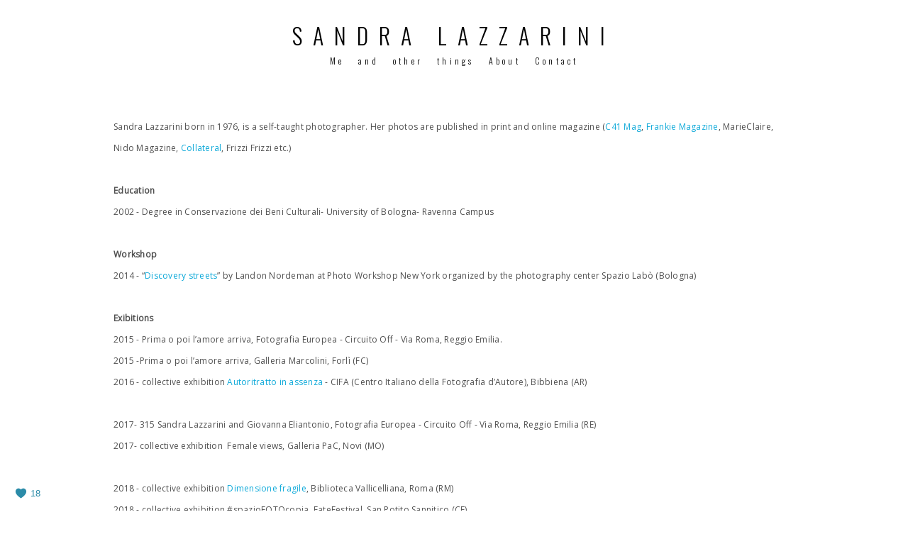

--- FILE ---
content_type: text/html; charset=UTF-8
request_url: https://www.sandralazzarini.com/about
body_size: 8806
content:
<!doctype html>
<html lang="it" site-body ng-controller="baseController" prefix="og: http://ogp.me/ns#">
<head>
        <title>About</title>
    <base href="/">
    <meta charset="UTF-8">
    <meta http-equiv="X-UA-Compatible" content="IE=edge,chrome=1">
    <meta name="viewport" content="width=device-width, initial-scale=1">

    <link rel="manifest" href="/manifest.webmanifest">

	
    <meta name="keywords" content="sandralazzarini.com, About, fotografia,arte, photography, art, female, surreal">
    <meta name="generator" content="sandralazzarini.com">
    <meta name="author" content="sandralazzarini.com">

    <meta itemprop="name" content="About">
    <meta itemprop="url" content="https://www.sandralazzarini.com/about">

    <link rel="alternate" type="application/rss+xml" title="RSS About" href="/extra/rss" />
    <!-- Open Graph data -->
    <meta property="og:title" name="title" content="About">

	
    <meta property="og:site_name" content="Sandra Lazzarini">
    <meta property="og:url" content="https://www.sandralazzarini.com/about">
    <meta property="og:type" content="website">

    
    <meta property="fb:app_id" content="291101395346738">

    <!-- Twitter Card data -->
    <meta name="twitter:url" content="https://www.sandralazzarini.com/about">
    <meta name="twitter:title" content="About">

	
	<meta name="twitter:site" content="Sandra Lazzarini">
    <meta name="twitter:creator" content="sandralazzarini.com">

    <link rel="dns-prefetch" href="https://cdn.portfolioboxdns.com">

    	
	<link rel="icon" href="https://dvqlxo2m2q99q.cloudfront.net/000_clients/1256423/file/32x32-1256423OqseivPu.ico" type="image/x-icon" />
    <link rel="shortcut icon" href="https://dvqlxo2m2q99q.cloudfront.net/000_clients/1256423/file/32x32-1256423OqseivPu.jpg" type="image/jpeg" />
    <link rel="apple-touch-icon" sizes="57x57" href="https://dvqlxo2m2q99q.cloudfront.net/000_clients/1256423/file/57x57-1256423OqseivPu.jpg" type="image/jpeg" />
	<link rel="apple-touch-icon" sizes="114x114" href="https://dvqlxo2m2q99q.cloudfront.net/000_clients/1256423/file/114x114-1256423OqseivPu.jpg" type="image/jpeg" />
	<link rel="apple-touch-icon" sizes="72x72" href="https://dvqlxo2m2q99q.cloudfront.net/000_clients/1256423/file/72x72-1256423OqseivPu.jpg" type="image/jpeg" />
	<link rel="apple-touch-icon" sizes="144x144" href="https://dvqlxo2m2q99q.cloudfront.net/000_clients/1256423/file/144x144-1256423OqseivPu.jpg" type="image/jpeg" />
	<link rel="apple-touch-icon" sizes="60x60" href="https://dvqlxo2m2q99q.cloudfront.net/000_clients/1256423/file/60x60-1256423OqseivPu.jpg" type="image/jpeg" />
	<link rel="apple-touch-icon" sizes="120x120" href="https://dvqlxo2m2q99q.cloudfront.net/000_clients/1256423/file/120x120-1256423OqseivPu.jpg" type="image/jpeg" />
	<link rel="apple-touch-icon" sizes="76x76" href="https://dvqlxo2m2q99q.cloudfront.net/000_clients/1256423/file/76x76-1256423OqseivPu.jpg" type="image/jpeg" />
	<link rel="apple-touch-icon" sizes="152x152" href="https://dvqlxo2m2q99q.cloudfront.net/000_clients/1256423/file/152x152-1256423OqseivPu.jpg" type="image/jpeg" />
	<link rel="apple-touch-icon" sizes="196x196" href="https://dvqlxo2m2q99q.cloudfront.net/000_clients/1256423/file/196x196-1256423OqseivPu.jpg" type="image/jpeg" />
	<link rel="mask-icon" href="https://dvqlxo2m2q99q.cloudfront.net/000_clients/1256423/file/16x16-1256423OqseivPu.svg">
	<link rel="icon" href="https://dvqlxo2m2q99q.cloudfront.net/000_clients/1256423/file/196x196-1256423OqseivPu.jpg" type="image/jpeg" />
	<link rel="icon" href="https://dvqlxo2m2q99q.cloudfront.net/000_clients/1256423/file/192x192-1256423OqseivPu.jpg" type="image/jpeg" />
	<link rel="icon" href="https://dvqlxo2m2q99q.cloudfront.net/000_clients/1256423/file/168x168-1256423OqseivPu.jpg" type="image/jpeg" />
	<link rel="icon" href="https://dvqlxo2m2q99q.cloudfront.net/000_clients/1256423/file/96x96-1256423OqseivPu.jpg" type="image/jpeg" />
	<link rel="icon" href="https://dvqlxo2m2q99q.cloudfront.net/000_clients/1256423/file/48x48-1256423OqseivPu.jpg" type="image/jpeg" />
	<link rel="icon" href="https://dvqlxo2m2q99q.cloudfront.net/000_clients/1256423/file/32x32-1256423OqseivPu.jpg" type="image/jpeg" />
	<link rel="icon" href="https://dvqlxo2m2q99q.cloudfront.net/000_clients/1256423/file/16x16-1256423OqseivPu.jpg" type="image/jpeg" />
	<link rel="icon" href="https://dvqlxo2m2q99q.cloudfront.net/000_clients/1256423/file/128x128-1256423OqseivPu.jpg" type="image/jpeg" />
	<meta name="application-name" content="Sandra Lazzarini"/>
	<meta name="theme-color" content="#ffffff">
	<meta name="msapplication-config" content="browserconfig.xml" />

	<!-- sourcecss -->
<link rel="stylesheet" href="https://cdn.portfolioboxdns.com/pb3/application/_output/pb.out.front.ver.1764936980995.css" />
<!-- /sourcecss -->

    

</head>
<body id="pb3-body" pb-style="siteBody.getStyles()" style="visibility: hidden;" ng-cloak class="{{siteBody.getClasses()}}" data-rightclick="{{site.EnableRightClick}}" data-imgshadow="{{site.ThumbDecorationHasShadow}}" data-imgradius="{{site.ThumbDecorationBorderRadius}}"  data-imgborder="{{site.ThumbDecorationBorderWidth}}">

<img ng-if="site.LogoDoUseFile == 1" ng-src="{{site.LogoFilePath}}" alt="" style="display:none;">

<pb-scrol-to-top></pb-scrol-to-top>

<div class="containerNgView" ng-view autoscroll="true" page-font-helper></div>

<div class="base" ng-cloak>
    <div ng-if="base.popup.show" class="popup">
        <div class="bg" ng-click="base.popup.close()"></div>
        <div class="content basePopup">
            <div ng-include="base.popup.view"></div>
        </div>
    </div>
</div>

<logout-front></logout-front>

<script src="https://cdn.portfolioboxdns.com/pb3/application/_output/3rd.out.front.ver.js"></script>

<!-- sourcejs -->
<script src="https://cdn.portfolioboxdns.com/pb3/application/_output/pb.out.front.ver.1764936980995.js"></script>
<!-- /sourcejs -->

    <script>
        $(function(){
            $(document).on("contextmenu",function(e){
                return false;
            });
            $("body").on('mousedown',"img",function(){
                return false;
            });
            document.body.style.webkitTouchCallout='none';

	        $(document).on("dragstart", function() {
		        return false;
	        });
        });
    </script>
	<style>
		img {
			user-drag: none;
			user-select: none;
			-moz-user-select: none;
			-webkit-user-drag: none;
			-webkit-user-select: none;
			-ms-user-select: none;
		}
		[data-role="mobile-body"] .type-galleries main .gallery img{
			pointer-events: none;
		}
	</style>

<script>
    var isLoadedFromServer = true;
    var seeLiveMobApp = "";

    if(seeLiveMobApp == true || seeLiveMobApp == 1){
        if(pb.utils.isMobile() == true){
            pbAng.isMobileFront = seeLiveMobApp;
        }
    }
    var serverData = {
        siteJson : {"Guid":"19835wRuu89hvVi","Id":1256423,"Url":"sandralazzarini.com","IsUnpublished":0,"SecondaryUrl":null,"AccountType":1,"LanguageId":12,"IsSiteLocked":0,"MetaValidationTag":null,"CustomCss":"","CustomHeaderBottom":null,"CustomBodyBottom":"","MobileLogoText":"Sandra Lazzarini","MobileMenuBoxColor":"#fafafa","MobileLogoDoUseFile":0,"MobileLogoFileName":null,"MobileLogoFileHeight":null,"MobileLogoFileWidth":null,"MobileLogoFileNameS3Id":null,"MobileLogoFilePath":null,"MobileLogoFontFamily":"'Oswald', sans-serif","MobileLogoFontSize":"13px","MobileLogoFontVariant":"regular","MobileLogoFontColor":"#000000","MobileMenuFontFamily":"'Oswald', sans-serif","MobileMenuFontSize":"14px","MobileMenuFontVariant":"regular","MobileMenuFontColor":"#000000","MobileMenuIconColor":"#000000","SiteTitle":"Sandra Lazzarini","SeoKeywords":"fotografia,arte, photography, art, female, surreal","SeoDescription":"unconventional photography","ShowSocialMediaLinks":0,"SocialButtonStyle":1,"SocialButtonColor":"#2b8ba8","SocialShowShareButtons":0,"SocialFacebookShareUrl":null,"SocialFacebookUrl":"https:\/\/www.facebook.com\/sandra.lazzarini.3\/","SocialTwitterUrl":null,"SocialFlickrUrl":"https:\/\/www.flickr.com\/photos\/lasandrala\/","SocialLinkedInUrl":null,"SocialGooglePlusUrl":null,"SocialPinterestUrl":null,"SocialInstagramUrl":"https:\/\/www.instagram.com\/_lasandra_\/","SocialBlogUrl":null,"SocialFollowButton":0,"SocialFacebookPicFileName":null,"SocialHideLikeButton":0,"SocialFacebookPicFileNameS3Id":null,"SocialFacebookPicFilePath":null,"BgImagePosition":1,"BgUseImage":0,"BgColor":"#ffffff","BgFileName":null,"BgFileWidth":null,"BgFileHeight":null,"BgFileNameS3Id":null,"BgFilePath":null,"BgBoxColor":"#fafafa","LogoDoUseFile":0,"LogoText":"Sandra Lazzarini","LogoFileName":"","LogoFileHeight":null,"LogoFileWidth":null,"LogoFileNameS3Id":null,"LogoFilePath":null,"LogoDisplayHeight":"16px","LogoFontFamily":"'Oswald', sans-serif","LogoFontVariant":300,"LogoFontSize":"32px","LogoFontColor":"#000000","LogoFontSpacing":"30px","LogoFontUpperCase":1,"ActiveMenuFontIsUnderline":0,"ActiveMenuFontIsItalic":0,"ActiveMenuFontIsBold":0,"ActiveMenuFontColor":"#000000","HoverMenuFontIsUnderline":0,"HoverMenuFontIsItalic":0,"HoverMenuFontIsBold":0,"HoverMenuBackgroundColor":null,"ActiveMenuBackgroundColor":null,"MenuFontFamily":"'Oswald', sans-serif","MenuFontVariant":300,"MenuFontSize":"12px","MenuFontColor":"#000000","MenuFontColorHover":"#000000","MenuBoxColor":"#fafafa","MenuBoxBorder":1,"MenuFontSpacing":"17px","MenuFontUpperCase":0,"H1FontFamily":"'Oswald', sans-serif","H1FontVariant":"regular","H1FontColor":"#3d3d3d","H1FontSize":"23px","H1Spacing":"2px","H1UpperCase":1,"H2FontFamily":"'Oswald', sans-serif","H2FontVariant":"regular","H2FontColor":"#3d3d3d","H2FontSize":"20px","H2Spacing":"1px","H2UpperCase":1,"H3FontFamily":"'Oswald', sans-serif","H3FontVariant":"regular","H3FontColor":"#3d3d3d","H3FontSize":"14px","H3Spacing":"1px","H3UpperCase":0,"PFontFamily":"'Open Sans', sans-serif","PFontVariant":"regular","PFontColor":"#4f4f4f","PFontSize":"12px","PLineHeight":"30px","PLinkColor":"#0da9d9","PLinkColorHover":"#09a2b0","PSpacing":"1px","PUpperCase":0,"ListFontFamily":"'Oswald', sans-serif","ListFontVariant":"regular","ListFontColor":"#4f4f4f","ListFontSize":"11px","ListSpacing":"7px","ListUpperCase":1,"ButtonColor":"#4f4f4f","ButtonHoverColor":"#778b91","ButtonTextColor":"#ffffff","SiteWidth":-2,"ImageQuality":1,"DznLayoutGuid":1,"DsnLayoutViewFile":"horizontal01","DsnLayoutTitle":"horizontal01","DsnLayoutType":"wide","DsnMobileLayoutGuid":8,"DsnMobileLayoutViewFile":"mobilemenu08","DsnMobileLayoutTitle":"mobilemenu08","FaviconFileNameS3Id":0,"FaviconFileName":"144x144-1256423OqseivPu.jpg","FaviconFilePath":"https:\/\/dvqlxo2m2q99q.cloudfront.net\/000_clients\/1256423\/file\/144x144-1256423OqseivPu.jpg","ThumbDecorationBorderRadius":"0px","ThumbDecorationBorderWidth":"0px","ThumbDecorationBorderColor":"#000000","ThumbDecorationHasShadow":0,"MobileLogoDisplayHeight":"0px","IsFooterActive":0,"FooterContent":null,"MenuIsInfoBoxActive":0,"MenuInfoBoxText":"","MenuImageFileName":null,"MenuImageFileNameS3Id":null,"MenuImageFilePath":null,"FontCss":"<link id='sitefonts' href='https:\/\/fonts.googleapis.com\/css?subset=latin,latin-ext,greek,cyrillic&family=Open+Sans:regular|Oswald:regular%2C300' rel='stylesheet' type='text\/css'>","ShopSettings":{"Guid":"1256423mdI695Ot","SiteId":1256423,"ShopName":null,"Email":null,"ResponseSubject":null,"ResponseEmail":null,"ReceiptNote":null,"PaymentMethod":null,"InvoiceDueDays":30,"HasStripeUserData":null,"Address":null,"Zip":null,"City":null,"CountryCode":null,"OrgNr":null,"PayPalEmail":null,"Currency":"EUR","ShippingInfo":null,"ReturnPolicy":null,"TermsConditions":null,"ShippingRegions":[{"Guid":"1256423ODYEXOne","SiteId":1256423,"CountryCode":"US","ShippingCost":0,"created_at":"2023-01-18 19:24:17","updated_at":"2023-01-18 19:24:17"}],"TaxRegions":[]},"UserTranslatedText":{"Guid":"1256423pMsx7eFO","SiteId":1256423,"Message":"Messaggio","YourName":"Il tuo nome","EnterTheLetters":"Inserisci le lettere","Send":"Invia","ThankYou":"Grazie","Refresh":"Aggiorna","Follow":"Segui","Comment":"Commento","Share":"Condividi","CommentOnPage":"Commento su pagina","ShareTheSite":"Condividi il sito","ShareThePage":"Condividi la pagina","AddToCart":"Aggiungi al carrello","ItemWasAddedToTheCart":"L&#039;articolo \u00e8 stato aggiunto al carrello","Item":"Articolo","YourCart":"Il tuo carrello","YourInfo":"I tuoi dati","Quantity":"Quantit\u00e0","Product":"Prodotto","ItemInCart":"Articolo nel carrello","BillingAddress":"Indirizzo di fatturazione","ShippingAddress":"Indirizzo di spedizione","OrderSummary":"Riepilogo ordine","ProceedToPay":"Procedi al pagamento","Payment":"Pagamento","CardPayTitle":"Informazioni carta di credito","PaypalPayTitle":"Questo negozio utilizza Paypal per elaborare il pagamento","InvoicePayTitle":"Questo negozio utilizza la fattura per riscuotere il pagamento","ProceedToPaypal":"Accedi a Paypal per pagare","ConfirmInvoice":"Conferma e ricevi la fattura","NameOnCard":"Titolare della carta","APrice":"Prezzo","Options":"Opzioni","SelectYourCountry":"Seleziona il tuo paese","Remove":"Elimina","NetPrice":"Prezzo netto","Vat":"IVA","ShippingCost":"Costo di spedizione","TotalPrice":"Prezzo totale","Name":"Nome e cognome","Address":"Indirizzo","Zip":"CAP","City":"Citt\u00e0","State":"Stato\/regione\/provincia","Country":"Paese","Email":"Email","Phone":"Telefono","ShippingInfo":"Dati per la spedizione","Checkout":"Passa alla cassa","Organization":"Organizzazione","DescriptionOrder":"Descrizione","InvoiceDate":"Data fattura","ReceiptDate":"Data ricevuta","AmountDue":"Importo da corrispondere","AmountPaid":"Importo corrisposto","ConfirmAndCheckout":"Conferma e passa alla cassa","Back":"Indietro","Pay":"Paga","ClickToPay":"Clicca per pagare","AnErrorHasOccurred":"Si \u00e8 verificato un errore","PleaseContactUs":"Ti preghiamo di contattarci","Receipt":"Ricevuta","Print":"Stampa","Date":"Data","OrderNr":"Numero d&#039;ordine","PayedWith":"Pagato con","Seller":"Venditore","HereIsYourReceipt":"Ecco la tua ricevuta","AcceptTheTerms":"Accetta le condizioni","Unsubscribe":"Annulla l&#039;abbonamento","ViewThisOnline":"Visualizza online","Price":"Prezzo","SubTotal":"Subtotale","Tax":"Imposte","OrderCompleteMessage":"Scarica la tua ricevuta.","DownloadReceipt":"Scarica la ricevuta","ReturnTo":"Torna al sito","ItemPurchasedFrom":"articoli acquistati da","SameAs":"Idem per","SoldOut":"ESAURITO","ThisPageIsLocked":"Questa pagina \u00e8 bloccata","Invoice":"Fattura","BillTo":"Intestato a:","Ref":"N\u00b0 di riferimento:","DueDate":"Pagabile entro il","Notes":"Note:","CookieMessage":"Utilizziamo i cookie per fornirti la migliore esperienza sul nostro sito. Continuando ad usare il sito accetti l'utilizzo dei cookie.","CompleteOrder":"Completa l'ordine","Prev":"Precedente","Next":"Successivo","Tags":"Tag","Description":"Descrizione","Educations":"Istruzione","Experiences":"Esperienza","Awards":"Premi","Exhibitions":"Mostre","Skills":"Competenze","Interests":"Interessi","Languages":"Lingue","Contacts":"Contatti","Present":"Presente","created_at":"2019-03-25 14:57:22","updated_at":"2019-03-25 14:57:22"},"GoogleAnalyticsSnippet":"","GoogleAnalyticsObjects":null,"EnableRightClick":null,"EnableCookie":0,"EnableRSS":0,"SiteBGThumb":null,"ClubType":null,"ClubMemberAtSiteId":null,"ProfileImageFileName":null,"ProfileImageS3Id":null,"CoverImageFileName":null,"CoverImageS3Id":null,"ProfileImageFilePath":null,"CoverImageFilePath":null,"StandardBgImage":null,"NrOfProLikes":18,"NrOfFreeLikes":0,"NrOfLikes":18,"ClientCountryCode":"IT","HasRequestedSSLCert":3,"CertNextUpdateDate":1731014320,"IsFlickrWizardComplete":null,"FlickrNsId":null,"SignUpAccountType":0,"created_at":1553522242000},
        pageJson : {"Guid":"1256423DlMW6JvU","PageTitle":"About","Uri":"about","IsStartPage":0,"IsFavorite":0,"IsUnPublished":0,"IsPasswordProtected":0,"SeoDescription":"","BlockContent":"<span id=\"VERIFY_1256423DlMW6JvU_HASH\" class=\"DO_NOT_REMOVE_OR_COPY_AND_KEEP_IT_TOP ng-scope\" style=\"display:none;width:0;height:0;position:fixed;top:-10px;z-index:-10\"><\/span>\n<div class=\"row ng-scope\" id=\"NRGPUREWQ\">\n<div class=\"column\" id=\"SDLFYTKXF\">\n<div class=\"block\" id=\"UMJKLLSRX\">\n<div class=\"text tt2 cke_editable_inline cke_contents_ltr\" contenteditable=\"false\" style=\"position: relative;\" title=\"Rich Text Editor, editor4\"><p>Sandra Lazzarini&nbsp;born in 1976, is a self-taught photographer. Her photos are published in print and online magazine (<a href=\"https:\/\/www.c41magazine.com\/product\/c41-magazine-issue-one-noportrait\/\">C41 Mag<\/a>, <a href=\"https:\/\/www.frankie.com.au\/article\/hiding-in-front-of-a-camera-544240\">Frankie Magazine<\/a>, MarieClaire, Nido Magazine, <a href=\"https:\/\/www.collater.al\/sandra-lazzarini-photography\/\">Collateral<\/a>, Frizzi Frizzi etc.)<\/p>\n\n<p>&nbsp;<\/p>\n\n<p><strong>Education<\/strong><\/p>\n\n<p>2002 - Degree in Conservazione dei Beni Culturali- University of Bologna- Ravenna Campus<\/p>\n\n<p>&nbsp;<\/p>\n\n<p><strong>Workshop<\/strong><\/p>\n\n<p>2014 - \u201c<a href=\"https:\/\/photoworkshopnewyork.wordpress.com\/2014\/07\/23\/landon-nordeman-discovery-street-day-1\/\">Discovery streets<\/a>\u201d by Landon Nordeman at Photo Workshop New York organized by the photography center Spazio Lab\u00f2 (Bologna)<\/p>\n\n<p>&nbsp;<\/p>\n\n<p><strong>Exibitions<\/strong><\/p>\n\n<p>2015 - Prima o poi l\u2019amore arriva, Fotografia Europea - Circuito Off - Via Roma, Reggio Emilia.<\/p>\n\n<p>2015 -Prima o poi l\u2019amore arriva, Galleria Marcolini, Forl\u00ec (FC)&nbsp;<\/p>\n\n<p>2016 - collective exhibition <a href=\"http:\/\/www.centrofotografia.org\/mostre\/galleria\/28\/332\">Autoritratto in assenza<\/a> -&nbsp;CIFA (Centro Italiano della Fotografia d\u2019Autore), Bibbiena (AR)&nbsp;<\/p>\n\n<p>&nbsp;<\/p>\n\n<p>2017- 315 Sandra Lazzarini and Giovanna Eliantonio, Fotografia Europea - Circuito Off - Via Roma, Reggio Emilia (RE)<\/p>\n\n<p>2017- collective exhibition&nbsp; Female views, Galleria PaC, Novi (MO)<\/p>\n\n<p>&nbsp;<\/p>\n\n<p>2018 - collective exhibition <a href=\"http:\/\/www.vallicelliana.it\/?p=1650\">Dimensione fragile<\/a>, Biblioteca Vallicelliana, Roma (RM)<\/p>\n\n<p>2018 - collective exhibition #spazioFOTOcopia, FateFestival, San Potito Sannitico (CE)<\/p>\n\n<p>2018 - collective exhibition (Con)fusioni, Foyer Teatro Fenaroli, Lanciano (CH)<\/p>\n\n<p>2018 - collective exhibition&nbsp; FoodGraphia, Castello Visconteo, Legnano (MI)<\/p>\n\n<p>2018 - 315 Sandra Lazzarini and Giovanna Eliantonio, Pontremoli Foto Festival, Pontremoli (MS)<\/p>\n\n<p>2018 - Bucato, <a href=\"https:\/\/issuu.com\/schiribis_snc\/docs\/catalogo_segni_2018\">Segni Festival della Fotografia<\/a>, Capo di Ponte (BS)<\/p>\n\n<p>2018 - Bucato, collective exhibition <a href=\"https:\/\/www.kindl-berlin.com\/routinisedabsurdity\">Absurde Rutinen<\/a>, KINDL\u2013Centre for Contemporary Art, Berlin. Edited by CuCo Berlin<\/p>\n\n<p>2018 - Bucato, Viaggi Fotografici Minimi-Piccolo festival della fotografia di Macerata, Macerata (MC)<\/p>\n\n<p>&nbsp;<\/p>\n\n<p>2019 - Bucato, <a href=\"https:\/\/palazzoducale.genova.it\/mostra\/other-identity\/\">Other Identity- Altre forme di identit\u00e0 culturale e pubbliche<\/a> - Galleria ABC-arte, Genova (GE)<\/p>\n\n<p>&nbsp;<\/p>\n\n<p>2020 - collective exhibition&nbsp;<a href=\"https:\/\/www.spaziolabo.it\/mostre\/familiarstranger\/\">Familiar Stranger<\/a> - Immaginari collettivi nell'epoca della fotografia mobile\u201d - SpazioLabo\u2019 Scuola di fotografia, Bologna (BO) Edited by SpazioLabo\u2019 and PHmuseum.<\/p>\n\n<p>2020 - <a href=\"https:\/\/www.wundergrafik.com\/home\/artisti-ospiti\/sandra-lazzarini\/\">SUPERVANITAS<\/a>, Wundergrafik, Forl\u00ec (FC)<\/p>\n\n<p>&nbsp;<\/p>\n\n<p>2021-collective exibition <a href=\"https:\/\/areacreativa42.com\/ha_events\/riphoto2\/\">RiPhoto<\/a>&nbsp;- Rivarolo Canavese (TO). Edited by Associazione culturale Area Creativa42<\/p>\n\n<p>2021-collective exibition Paratissima - Nice &amp; Fair\/Contemporary Visions-My body is (not) a cage<br>\na cura di Angela Calderan, Flavia Rovetta, Susanna Tavella,&nbsp;ARTiglieria Con\/temporary Art Center, Torino (TO)<\/p>\n\n<p>&nbsp;<\/p>\n\n<p>2022- Bucato, Candyland gallery, Stockholm (SE). Edited by Nadja Ekman<\/p>\n\n<p>&nbsp;<\/p>\n<\/div>\n<span class=\"movehandle\"><\/span><span class=\"confhandle\"><\/span>\n<\/div>\n<\/div>\n<\/div>\n\n","DescriptionPosition":0,"ListImageMargin":null,"ListImageSize":0,"BgImage":null,"BgImageHeight":0,"BgImageWidth":0,"BgImagePosition":0,"BgImageS3LocationId":0,"PageBGThumb":null,"AddedToClubId":null,"DznTemplateGuid":33,"DsnTemplateType":"text","DsnTemplateSubGroup":"text","DsnTemplatePartDirective":null,"DsnTemplateViewFile":"text01","DsnTemplateProperties":[{"type":"main-text-prop","position":"contentPanel"}],"DsnTemplateHasPicview":null,"DsnTemplateIsCustom":null,"DsnTemplateCustomTitle":null,"DsnTemplateCustomHtml":"","DsnTemplateCustomCss":"","DsnTemplateCustomJs":"","AddedToExpo":0,"FontCss":"","CreatedAt":"2021-04-18 11:38:01"},
        menuJson : [{"Guid":"125642388aWb1Fo","SiteId":1256423,"PageGuid":"1256423Ee5ZtTAt","Title":"Me","Url":"\/bucato-s4lz","Target":"_self","ListOrder":0,"ParentGuid":null,"created_at":"2019-03-25 15:38:50","updated_at":"2021-02-28 14:39:41","Children":[]},{"Guid":"1256423P32xwVD1","SiteId":1256423,"PageGuid":"1256423amJ54pMY","Title":"and","Url":"\/e","Target":"_self","ListOrder":1,"ParentGuid":null,"created_at":"2021-02-28 13:13:36","updated_at":"2021-02-28 14:40:11","Children":[]},{"Guid":"1256423ja0toZBp","SiteId":1256423,"PageGuid":"12564233v0c39S6","Title":"other","Url":"\/facce","Target":"_self","ListOrder":2,"ParentGuid":null,"created_at":"2020-11-05 19:15:13","updated_at":"2021-02-28 14:39:41","Children":[]},{"Guid":"1256423iuz12oqA","SiteId":1256423,"PageGuid":"1256423bCAAh4vP","Title":"things","Url":"\/self-portraits","Target":"_self","ListOrder":3,"ParentGuid":null,"created_at":"2019-03-25 15:24:32","updated_at":"2021-02-28 14:39:12","Children":[]},{"Guid":"1256423YNVbq3vH","SiteId":1256423,"PageGuid":"1256423DlMW6JvU","Title":"About","Url":"\/about","Target":"_self","ListOrder":4,"ParentGuid":null,"created_at":"2021-04-18 11:38:28","updated_at":"2021-04-18 12:21:40","Children":[]},{"Guid":"12564235uHPnZTQ","SiteId":1256423,"PageGuid":"1256423axFyoPPw","Title":"Contact","Url":"\/contact","Target":"_self","ListOrder":5,"ParentGuid":null,"created_at":"2021-02-28 15:11:40","updated_at":"2021-04-18 12:21:40","Children":[]}],
        timestamp: 1762617058,
        resourceVer: 379,
        frontDictionaryJson: {"common":{"text404":"La pagina che stai cercando non esiste!","noStartPage":"Non hai nessuna pagina iniziale","noStartPageText1":"Usa qualsiasi pagina come pagina iniziale o crea una pagina nuova","noStartPageText2":"Come posso usare una pagina esistente come pagina iniziale?","noStartPageText3":"- Clicca su PAGINE (pannello amministratore, a destra)","noStartPageText4":"- Clicca sulla pagina che desideri impostare come pagina iniziale.","noStartPageText5":"- Cambia il valore del comando Pagina iniziale.","noStartPage2":"Il tuo sito non ha nessuna pagina iniziale","loginAt":"Login su","toManage":"per gestire il sito.","toAddContent":"per aggiungere contenuto.","noContent1":"Costruiamo qualcosa di magnifico","noContent11":"Crea la tua prima pagina","noContent111":"Fai clic su Nuova pagina","noContent2":"Clicca su \"Crea pagina\" per aggiungere contenuto","noContent":"Questo sito non ha alcun contenuto","onlinePortfolioWebsite":"Sito con portfolio online","addToCartMessage":"L'articolo \u00e8 stato aggiunto al tuo carrello","iaccepthe":"Accetto le","termsandconditions":"condizioni commerciali","andthe":"e la","returnpolicy":"politica sui resi","admin":"Amministratore","back":"Indietro","edit":"Modifica","appreciate":"Apprezza","portfolioboxLikes":"\"Mi piace\" su Portfoliobox","like":"Mi piace","youCanOnlyLikeOnce":"Puoi cliccare su \"Mi piace\" una sola volta","search":"Cerca","blog":"Blog","allow":"Allow","allowNecessary":"Allow Necessary","leaveWebsite":"Leave Website"},"monthName":{"january":"Gennaio","february":"Febbraio","march":"Marzo","april":"Aprile","may":"Maggio","june":"Giugno","july":"Luglio","august":"Agosto","september":"Settembre","october":"Ottobre","november":"Novembre","december":"Dicembre"}}    };

    var allowinfscroll = "false";
    allowinfscroll = (allowinfscroll == undefined) ? true : (allowinfscroll == 'true') ? true : false;

    var isAdmin = false;
    var addScroll = false;
    var expTimer = false;

    $('body').css({
        visibility: 'visible'
    });

    pb.initializer.start(serverData,isAdmin,function(){
        pbAng.App.start();
    });

    //add for custom JS
    var tempObj = {};
</script>

<script>
    window.pb_analytic = {
        ver: 3,
        s_id: (pb && pb.data && pb.data.site) ? pb.data.site.Id : 0,
        h_s_id: "01ee898604daf73d139ab33dc6bb37ca",
    }
</script>
<script defer src="https://cdn.portfolioboxdns.com/0000_static/app/analytics.min.js"></script>


<!--<script type="text/javascript" src="https://maps.google.com/maps/api/js?sensor=true"></script>-->


                    <script type="application/ld+json">
                    {
                        "@context": "https://schema.org/",
                        "@type": "WebSite",
                        "url": "https://www.sandralazzarini.com/about",
                        "name": "Sandra Lazzarini",
                        "author": {
                            "@type": "Person",
                            "name": "Sandra Lazzarini"
                        },
                        "description": "unconventional photography",
                        "publisher": "Sandra Lazzarini"
                    }
                    </script>
                
                    <script type="application/ld+json">
                    {
                        "@context": "https://schema.org/",
                        "@type": "CreativeWork",
                        "url": "https://www.sandralazzarini.com/about"
                    }
		            </script>
                    
<script src="https://www.google.com/recaptcha/api.js?render=explicit" defer></script>

</body>
<return-to-mobile-app></return-to-mobile-app>
<public-cookie></public-cookie>
</html>